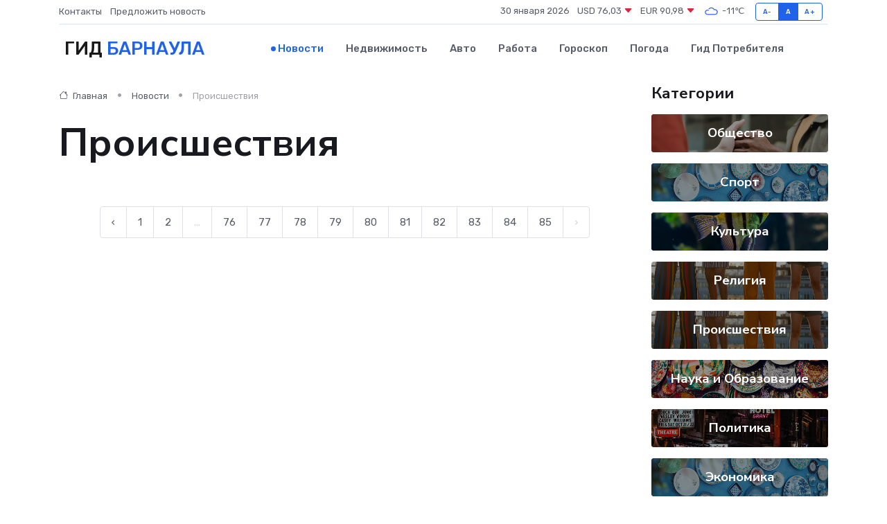

--- FILE ---
content_type: text/html; charset=UTF-8
request_url: https://barnaul-gid.ru/news/proisshestviya?page=201
body_size: 5569
content:
<!DOCTYPE html>
<html lang="ru">
<head>
	<meta charset="utf-8">
	<meta name="csrf-token" content="WKBQzf96Rfye3gHPR8XhqUtgyksdgrbovw2a8eG3">
    <meta http-equiv="X-UA-Compatible" content="IE=edge">
    <meta name="viewport" content="width=device-width, initial-scale=1">
    <title>Происшествия - Новости в Барнауле на barnaul-gid.ru</title>
    <meta name="description" property="description" content="Происшествия. Последние новости в Барнауле. Свежие новости в Барнауле">
    
    <meta property="fb:pages" content="105958871990207" />
    <link rel="shortcut icon" type="image/x-icon" href="https://barnaul-gid.ru/favicon.svg">
    <link rel="canonical" href="https://barnaul-gid.ru/news/proisshestviya">
    <link rel="preconnect" href="https://fonts.gstatic.com">
    <link rel="dns-prefetch" href="https://fonts.googleapis.com">
    <link rel="dns-prefetch" href="https://pagead2.googlesyndication.com">
    <link rel="dns-prefetch" href="https://res.cloudinary.com">
    <link href="https://fonts.googleapis.com/css2?family=Nunito+Sans:wght@400;700&family=Rubik:wght@400;500;700&display=swap" rel="stylesheet">
    <link rel="stylesheet" type="text/css" href="https://barnaul-gid.ru/assets/font-awesome/css/all.min.css">
    <link rel="stylesheet" type="text/css" href="https://barnaul-gid.ru/assets/bootstrap-icons/bootstrap-icons.css">
    <link rel="stylesheet" type="text/css" href="https://barnaul-gid.ru/assets/tiny-slider/tiny-slider.css">
    <link rel="stylesheet" type="text/css" href="https://barnaul-gid.ru/assets/glightbox/css/glightbox.min.css">
    <link rel="stylesheet" type="text/css" href="https://barnaul-gid.ru/assets/plyr/plyr.css">
    <link id="style-switch" rel="stylesheet" type="text/css" href="https://barnaul-gid.ru/assets/css/style.css">
    <link rel="stylesheet" type="text/css" href="https://barnaul-gid.ru/assets/css/style2.css">

    <meta name="twitter:card" content="summary">
    <meta name="twitter:site" content="@mysite">
    <meta name="twitter:title" content="Происшествия - Новости в Барнауле на barnaul-gid.ru">
    <meta name="twitter:description" content="Происшествия. Последние новости в Барнауле. Свежие новости в Барнауле">
    <meta name="twitter:creator" content="@mysite">
    <meta name="twitter:image:src" content="https://barnaul-gid.ru/images/logo.gif">
    <meta name="twitter:domain" content="barnaul-gid.ru">
    <meta name="twitter:card" content="summary_large_image" /><meta name="twitter:image" content="https://barnaul-gid.ru/images/logo.gif">

    <meta property="og:url" content="http://barnaul-gid.ru/news/proisshestviya">
    <meta property="og:title" content="Происшествия - Новости в Барнауле на barnaul-gid.ru">
    <meta property="og:description" content="Происшествия. Последние новости в Барнауле. Свежие новости в Барнауле">
    <meta property="og:type" content="website">
    <meta property="og:image" content="https://barnaul-gid.ru/images/logo.gif">
    <meta property="og:locale" content="ru_RU">
    <meta property="og:site_name" content="Гид Барнаула">
    

    <link rel="image_src" href="https://barnaul-gid.ru/images/logo.gif" />

    <link rel="alternate" type="application/rss+xml" href="https://barnaul-gid.ru/feed" title="Барнаул: гид, новости, афиша">
        <script async src="https://pagead2.googlesyndication.com/pagead/js/adsbygoogle.js"></script>
    <script>
        (adsbygoogle = window.adsbygoogle || []).push({
            google_ad_client: "ca-pub-0899253526956684",
            enable_page_level_ads: true
        });
    </script>
        
    
    
    
    <script>if (window.top !== window.self) window.top.location.replace(window.self.location.href);</script>
    <script>if(self != top) { top.location=document.location;}</script>

<!-- Google tag (gtag.js) -->
<script async src="https://www.googletagmanager.com/gtag/js?id=G-71VQP5FD0J"></script>
<script>
  window.dataLayer = window.dataLayer || [];
  function gtag(){dataLayer.push(arguments);}
  gtag('js', new Date());

  gtag('config', 'G-71VQP5FD0J');
</script>
</head>
<body>
<script type="text/javascript" > (function(m,e,t,r,i,k,a){m[i]=m[i]||function(){(m[i].a=m[i].a||[]).push(arguments)}; m[i].l=1*new Date();k=e.createElement(t),a=e.getElementsByTagName(t)[0],k.async=1,k.src=r,a.parentNode.insertBefore(k,a)}) (window, document, "script", "https://mc.yandex.ru/metrika/tag.js", "ym"); ym(54009427, "init", {}); ym(86840228, "init", { clickmap:true, trackLinks:true, accurateTrackBounce:true, webvisor:true });</script> <noscript><div><img src="https://mc.yandex.ru/watch/54009427" style="position:absolute; left:-9999px;" alt="" /><img src="https://mc.yandex.ru/watch/86840228" style="position:absolute; left:-9999px;" alt="" /></div></noscript>
<script type="text/javascript">
    new Image().src = "//counter.yadro.ru/hit?r"+escape(document.referrer)+((typeof(screen)=="undefined")?"":";s"+screen.width+"*"+screen.height+"*"+(screen.colorDepth?screen.colorDepth:screen.pixelDepth))+";u"+escape(document.URL)+";h"+escape(document.title.substring(0,150))+";"+Math.random();
</script>
<!-- Rating@Mail.ru counter -->
<script type="text/javascript">
var _tmr = window._tmr || (window._tmr = []);
_tmr.push({id: "3138453", type: "pageView", start: (new Date()).getTime()});
(function (d, w, id) {
  if (d.getElementById(id)) return;
  var ts = d.createElement("script"); ts.type = "text/javascript"; ts.async = true; ts.id = id;
  ts.src = "https://top-fwz1.mail.ru/js/code.js";
  var f = function () {var s = d.getElementsByTagName("script")[0]; s.parentNode.insertBefore(ts, s);};
  if (w.opera == "[object Opera]") { d.addEventListener("DOMContentLoaded", f, false); } else { f(); }
})(document, window, "topmailru-code");
</script><noscript><div>
<img src="https://top-fwz1.mail.ru/counter?id=3138453;js=na" style="border:0;position:absolute;left:-9999px;" alt="Top.Mail.Ru" />
</div></noscript>
<!-- //Rating@Mail.ru counter -->

<header class="navbar-light navbar-sticky header-static">
    <div class="navbar-top d-none d-lg-block small">
        <div class="container">
            <div class="d-md-flex justify-content-between align-items-center my-1">
                <!-- Top bar left -->
                <ul class="nav">
                    <li class="nav-item">
                        <a class="nav-link ps-0" href="https://barnaul-gid.ru/contacts">Контакты</a>
                    </li>
                    <li class="nav-item">
                        <a class="nav-link ps-0" href="https://barnaul-gid.ru/sendnews">Предложить новость</a>
                    </li>
                    
                </ul>
                <!-- Top bar right -->
                <div class="d-flex align-items-center">
                    
                    <ul class="list-inline mb-0 text-center text-sm-end me-3">
						<li class="list-inline-item">
							<span>30 января 2026</span>
						</li>
                        <li class="list-inline-item">
                            <a class="nav-link px-0" href="https://barnaul-gid.ru/currency">
                                <span>USD 76,03 <i class="bi bi-caret-down-fill text-danger"></i></span>
                            </a>
						</li>
                        <li class="list-inline-item">
                            <a class="nav-link px-0" href="https://barnaul-gid.ru/currency">
                                <span>EUR 90,98 <i class="bi bi-caret-down-fill text-danger"></i></span>
                            </a>
						</li>
						<li class="list-inline-item">
                            <a class="nav-link px-0" href="https://barnaul-gid.ru/pogoda">
                                <svg xmlns="http://www.w3.org/2000/svg" width="25" height="25" viewBox="0 0 30 30"><path fill="#315EFB" fill-rule="evenodd" d="M25.036 13.066a4.948 4.948 0 0 1 0 5.868A4.99 4.99 0 0 1 20.99 21H8.507a4.49 4.49 0 0 1-3.64-1.86 4.458 4.458 0 0 1 0-5.281A4.491 4.491 0 0 1 8.506 12c.686 0 1.37.159 1.996.473a.5.5 0 0 1 .16.766l-.33.399a.502.502 0 0 1-.598.132 2.976 2.976 0 0 0-3.346.608 3.007 3.007 0 0 0 .334 4.532c.527.396 1.177.59 1.836.59H20.94a3.54 3.54 0 0 0 2.163-.711 3.497 3.497 0 0 0 1.358-3.206 3.45 3.45 0 0 0-.706-1.727A3.486 3.486 0 0 0 20.99 12.5c-.07 0-.138.016-.208.02-.328.02-.645.085-.947.192a.496.496 0 0 1-.63-.287 4.637 4.637 0 0 0-.445-.874 4.495 4.495 0 0 0-.584-.733A4.461 4.461 0 0 0 14.998 9.5a4.46 4.46 0 0 0-3.177 1.318 2.326 2.326 0 0 0-.135.147.5.5 0 0 1-.592.131 5.78 5.78 0 0 0-.453-.19.5.5 0 0 1-.21-.79A5.97 5.97 0 0 1 14.998 8a5.97 5.97 0 0 1 4.237 1.757c.398.399.704.85.966 1.319.262-.042.525-.076.79-.076a4.99 4.99 0 0 1 4.045 2.066zM0 0v30V0zm30 0v30V0z"></path></svg>
                                <span>-11&#8451;</span>
                            </a>
						</li>
					</ul>

                    <!-- Font size accessibility START -->
                    <div class="btn-group me-2" role="group" aria-label="font size changer">
                        <input type="radio" class="btn-check" name="fntradio" id="font-sm">
                        <label class="btn btn-xs btn-outline-primary mb-0" for="font-sm">A-</label>

                        <input type="radio" class="btn-check" name="fntradio" id="font-default" checked>
                        <label class="btn btn-xs btn-outline-primary mb-0" for="font-default">A</label>

                        <input type="radio" class="btn-check" name="fntradio" id="font-lg">
                        <label class="btn btn-xs btn-outline-primary mb-0" for="font-lg">A+</label>
                    </div>

                    
                </div>
            </div>
            <!-- Divider -->
            <div class="border-bottom border-2 border-primary opacity-1"></div>
        </div>
    </div>

    <!-- Logo Nav START -->
    <nav class="navbar navbar-expand-lg">
        <div class="container">
            <!-- Logo START -->
            <a class="navbar-brand" href="https://barnaul-gid.ru" style="text-align: end;">
                
                			<span class="ms-2 fs-3 text-uppercase fw-normal">Гид <span style="color: #2163e8;">Барнаула</span></span>
                            </a>
            <!-- Logo END -->

            <!-- Responsive navbar toggler -->
            <button class="navbar-toggler ms-auto" type="button" data-bs-toggle="collapse"
                data-bs-target="#navbarCollapse" aria-controls="navbarCollapse" aria-expanded="false"
                aria-label="Toggle navigation">
                <span class="text-body h6 d-none d-sm-inline-block">Menu</span>
                <span class="navbar-toggler-icon"></span>
            </button>

            <!-- Main navbar START -->
            <div class="collapse navbar-collapse" id="navbarCollapse">
                <ul class="navbar-nav navbar-nav-scroll mx-auto">
                                        <li class="nav-item"> <a class="nav-link active" href="https://barnaul-gid.ru/news">Новости</a></li>
                                        <li class="nav-item"> <a class="nav-link" href="https://barnaul-gid.ru/realty">Недвижимость</a></li>
                                        <li class="nav-item"> <a class="nav-link" href="https://barnaul-gid.ru/auto">Авто</a></li>
                                        <li class="nav-item"> <a class="nav-link" href="https://barnaul-gid.ru/job">Работа</a></li>
                                        <li class="nav-item"> <a class="nav-link" href="https://barnaul-gid.ru/horoscope">Гороскоп</a></li>
                                        <li class="nav-item"> <a class="nav-link" href="https://barnaul-gid.ru/pogoda">Погода</a></li>
                                        <li class="nav-item"> <a class="nav-link" href="https://barnaul-gid.ru/poleznoe">Гид потребителя</a></li>
                                    </ul>
            </div>
            <!-- Main navbar END -->

            
        </div>
    </nav>
    <!-- Logo Nav END -->
</header>
<main>

    <!-- =======================
    Main content START -->
    <section class="pt-3 pb-0">
        <div class="container" data-sticky-container>
            <div class="row">
                <!-- Main Post START -->
                <div class="col-lg-9">
                    <!-- Categorie Detail START -->
                    <div class="mb-4">
						<nav aria-label="breadcrumb">
							<ol class="breadcrumb breadcrumb-dots" itemscope itemtype="http://schema.org/BreadcrumbList">
								<li class="breadcrumb-item" itemprop="itemListElement" itemscope itemtype="http://schema.org/ListItem">
									<meta itemprop="name" content="Гид Барнаула">
									<meta itemprop="position" content="1">
									<meta itemprop="item" content="https://barnaul-gid.ru">
									<a itemprop="url" href="https://barnaul-gid.ru">
									<i class="bi bi-house me-1"></i> Главная
									</a>
								</li>
								<li class="breadcrumb-item" itemprop="itemListElement" itemscope itemtype="http://schema.org/ListItem">
									<meta itemprop="name" content="Новости">
									<meta itemprop="position" content="2">
									<meta itemprop="item" content="https://barnaul-gid.ru/news">
									<a itemprop="url" href="https://barnaul-gid.ru/news"> Новости</a>
								</li>
								<li class="breadcrumb-item active" aria-current="page" itemprop="itemListElement" itemscope itemtype="http://schema.org/ListItem">
									<meta itemprop="name" content="Происшествия">
									<meta itemprop="position" content="3">
									<meta itemprop="item" content="https://barnaul-gid.ru/news/proisshestviya">
									Происшествия
								</li>
							</ol>
						</nav>
                        
                        <h1 class="display-4"> Происшествия</h1>
                    </div>
                    <!-- Categorie Detail START -->
                    <div class="row gy-4">
                                                <!-- Pagination START -->
                        <div class="col-12 text-center mt-5">
                            <nav class="d-flex justify-items-center justify-content-between" aria-label="navigation">
        <div class="d-flex justify-content-center flex-fill d-sm-none">
            <ul class="pagination">
                
                                    <li class="page-item">
                        <a class="page-link" href="https://barnaul-gid.ru/news/proisshestviya?page=200" rel="prev">← Предыдущая</a>
                    </li>
                
                
                                    <li class="page-item disabled" aria-disabled="true">
                        <span class="page-link">Следующая →</span>
                    </li>
                            </ul>
        </div>

        <div class="d-none flex-sm-fill d-sm-flex align-items-sm-center justify-content-sm-center">
            <ul class="pagination">
                
                                    <li class="page-item">
                        <a class="page-link" href="https://barnaul-gid.ru/news/proisshestviya?page=200" rel="prev" aria-label="← Предыдущая">&lsaquo;</a>
                    </li>
                
                
                                    
                    
                    
                                                                                                        <li class="page-item"><a class="page-link" href="https://barnaul-gid.ru/news/proisshestviya?page=1">1</a></li>
                                                                                                                <li class="page-item"><a class="page-link" href="https://barnaul-gid.ru/news/proisshestviya?page=2">2</a></li>
                                                                                                            
                                            <li class="page-item disabled" aria-disabled="true"><span class="page-link">...</span></li>
                    
                    
                                                        
                    
                    
                                                                                                        <li class="page-item"><a class="page-link" href="https://barnaul-gid.ru/news/proisshestviya?page=76">76</a></li>
                                                                                                                <li class="page-item"><a class="page-link" href="https://barnaul-gid.ru/news/proisshestviya?page=77">77</a></li>
                                                                                                                <li class="page-item"><a class="page-link" href="https://barnaul-gid.ru/news/proisshestviya?page=78">78</a></li>
                                                                                                                <li class="page-item"><a class="page-link" href="https://barnaul-gid.ru/news/proisshestviya?page=79">79</a></li>
                                                                                                                <li class="page-item"><a class="page-link" href="https://barnaul-gid.ru/news/proisshestviya?page=80">80</a></li>
                                                                                                                <li class="page-item"><a class="page-link" href="https://barnaul-gid.ru/news/proisshestviya?page=81">81</a></li>
                                                                                                                <li class="page-item"><a class="page-link" href="https://barnaul-gid.ru/news/proisshestviya?page=82">82</a></li>
                                                                                                                <li class="page-item"><a class="page-link" href="https://barnaul-gid.ru/news/proisshestviya?page=83">83</a></li>
                                                                                                                <li class="page-item"><a class="page-link" href="https://barnaul-gid.ru/news/proisshestviya?page=84">84</a></li>
                                                                                                                <li class="page-item"><a class="page-link" href="https://barnaul-gid.ru/news/proisshestviya?page=85">85</a></li>
                                                                                        
                
                                    <li class="page-item disabled" aria-disabled="true" aria-label="Следующая →">
                        <span class="page-link" aria-hidden="true">&rsaquo;</span>
                    </li>
                            </ul>
        </div>
    </nav>

                        </div>
                        <!-- Pagination END -->
                    </div>
                </div>
                <!-- Main Post END -->

                <!-- Sidebar START -->
                <div class="col-lg-3 mt-5 mt-lg-0">
                    <div data-sticky data-margin-top="80" data-sticky-for="767">
                        <!-- Categories -->
                        <div>
                            <h4 class="mb-3">Категории</h4>
                                                        <!-- Category item -->
                            <div class="text-center mb-3 card-bg-scale position-relative overflow-hidden rounded"
                                style="background-image:url(https://barnaul-gid.ru/assets/images/blog/4by3/09.jpg); background-position: center left; background-size: cover;">
                                <div class="bg-dark-overlay-4 p-3">
                                    <a href="https://barnaul-gid.ru/news/obschestvo" class="stretched-link btn-link fw-bold text-white h5">Общество</a>
                                </div>
                            </div>
                                                        <!-- Category item -->
                            <div class="text-center mb-3 card-bg-scale position-relative overflow-hidden rounded"
                                style="background-image:url(https://barnaul-gid.ru/assets/images/blog/4by3/02.jpg); background-position: center left; background-size: cover;">
                                <div class="bg-dark-overlay-4 p-3">
                                    <a href="https://barnaul-gid.ru/news/sport" class="stretched-link btn-link fw-bold text-white h5">Спорт</a>
                                </div>
                            </div>
                                                        <!-- Category item -->
                            <div class="text-center mb-3 card-bg-scale position-relative overflow-hidden rounded"
                                style="background-image:url(https://barnaul-gid.ru/assets/images/blog/4by3/06.jpg); background-position: center left; background-size: cover;">
                                <div class="bg-dark-overlay-4 p-3">
                                    <a href="https://barnaul-gid.ru/news/kultura" class="stretched-link btn-link fw-bold text-white h5">Культура</a>
                                </div>
                            </div>
                                                        <!-- Category item -->
                            <div class="text-center mb-3 card-bg-scale position-relative overflow-hidden rounded"
                                style="background-image:url(https://barnaul-gid.ru/assets/images/blog/4by3/07.jpg); background-position: center left; background-size: cover;">
                                <div class="bg-dark-overlay-4 p-3">
                                    <a href="https://barnaul-gid.ru/news/religiya" class="stretched-link btn-link fw-bold text-white h5">Религия</a>
                                </div>
                            </div>
                                                        <!-- Category item -->
                            <div class="text-center mb-3 card-bg-scale position-relative overflow-hidden rounded"
                                style="background-image:url(https://barnaul-gid.ru/assets/images/blog/4by3/07.jpg); background-position: center left; background-size: cover;">
                                <div class="bg-dark-overlay-4 p-3">
                                    <a href="https://barnaul-gid.ru/news/proisshestviya" class="stretched-link btn-link fw-bold text-white h5">Происшествия</a>
                                </div>
                            </div>
                                                        <!-- Category item -->
                            <div class="text-center mb-3 card-bg-scale position-relative overflow-hidden rounded"
                                style="background-image:url(https://barnaul-gid.ru/assets/images/blog/4by3/04.jpg); background-position: center left; background-size: cover;">
                                <div class="bg-dark-overlay-4 p-3">
                                    <a href="https://barnaul-gid.ru/news/nauka-i-obrazovanie" class="stretched-link btn-link fw-bold text-white h5">Наука и Образование</a>
                                </div>
                            </div>
                                                        <!-- Category item -->
                            <div class="text-center mb-3 card-bg-scale position-relative overflow-hidden rounded"
                                style="background-image:url(https://barnaul-gid.ru/assets/images/blog/4by3/01.jpg); background-position: center left; background-size: cover;">
                                <div class="bg-dark-overlay-4 p-3">
                                    <a href="https://barnaul-gid.ru/news/politika" class="stretched-link btn-link fw-bold text-white h5">Политика</a>
                                </div>
                            </div>
                                                        <!-- Category item -->
                            <div class="text-center mb-3 card-bg-scale position-relative overflow-hidden rounded"
                                style="background-image:url(https://barnaul-gid.ru/assets/images/blog/4by3/02.jpg); background-position: center left; background-size: cover;">
                                <div class="bg-dark-overlay-4 p-3">
                                    <a href="https://barnaul-gid.ru/news/ekonomika" class="stretched-link btn-link fw-bold text-white h5">Экономика</a>
                                </div>
                            </div>
                                                        <!-- Category item -->
                            <div class="text-center mb-3 card-bg-scale position-relative overflow-hidden rounded"
                                style="background-image:url(https://barnaul-gid.ru/assets/images/blog/4by3/08.jpg); background-position: center left; background-size: cover;">
                                <div class="bg-dark-overlay-4 p-3">
                                    <a href="https://barnaul-gid.ru/news/zdorove" class="stretched-link btn-link fw-bold text-white h5">Здоровье</a>
                                </div>
                            </div>
                                                        <!-- Category item -->
                            <div class="text-center mb-3 card-bg-scale position-relative overflow-hidden rounded"
                                style="background-image:url(https://barnaul-gid.ru/assets/images/blog/4by3/09.jpg); background-position: center left; background-size: cover;">
                                <div class="bg-dark-overlay-4 p-3">
                                    <a href="https://barnaul-gid.ru/news/gosudarstvo" class="stretched-link btn-link fw-bold text-white h5">Государство</a>
                                </div>
                            </div>
                                                        <!-- Category item -->
                            <div class="text-center mb-3 card-bg-scale position-relative overflow-hidden rounded"
                                style="background-image:url(https://barnaul-gid.ru/assets/images/blog/4by3/09.jpg); background-position: center left; background-size: cover;">
                                <div class="bg-dark-overlay-4 p-3">
                                    <a href="https://barnaul-gid.ru/news/region" class="stretched-link btn-link fw-bold text-white h5">Регион</a>
                                </div>
                            </div>
                                                    </div>
                        
                    </div>
                </div>
                <!-- Sidebar END -->
            </div> <!-- Row end -->
        </div>
    </section>
    <!-- =======================
    Main content END -->



</main>
<footer class="bg-dark pt-5">
    
    <!-- Footer copyright START -->
    <div class="bg-dark-overlay-3 mt-5">
        <div class="container">
            <div class="row align-items-center justify-content-md-between py-4">
                <div class="col-md-6">
                    <!-- Copyright -->
                    <div class="text-center text-md-start text-primary-hover text-muted">
                        &#169;2026 Барнаул. Все права защищены.
                    </div>
                </div>
                
            </div>
        </div>
    </div>
    <!-- Footer copyright END -->
    <script type="application/ld+json">
        {"@context":"https:\/\/schema.org","@type":"Organization","name":"\u0411\u0430\u0440\u043d\u0430\u0443\u043b - \u0433\u0438\u0434, \u043d\u043e\u0432\u043e\u0441\u0442\u0438, \u0430\u0444\u0438\u0448\u0430","url":"https:\/\/barnaul-gid.ru","sameAs":["https:\/\/vk.com\/public207894128","https:\/\/t.me\/barnaul_gid"]}
    </script>
</footer>
<!-- Back to top -->
<div class="back-top"><i class="bi bi-arrow-up-short"></i></div>
<script src="https://barnaul-gid.ru/assets/bootstrap/js/bootstrap.bundle.min.js"></script>
<script src="https://barnaul-gid.ru/assets/tiny-slider/tiny-slider.js"></script>
<script src="https://barnaul-gid.ru/assets/sticky-js/sticky.min.js"></script>
<script src="https://barnaul-gid.ru/assets/glightbox/js/glightbox.min.js"></script>
<script src="https://barnaul-gid.ru/assets/plyr/plyr.js"></script>
<script src="https://barnaul-gid.ru/assets/js/functions.js"></script>
<script src="https://yastatic.net/share2/share.js" async></script>
<script defer src="https://static.cloudflareinsights.com/beacon.min.js/vcd15cbe7772f49c399c6a5babf22c1241717689176015" integrity="sha512-ZpsOmlRQV6y907TI0dKBHq9Md29nnaEIPlkf84rnaERnq6zvWvPUqr2ft8M1aS28oN72PdrCzSjY4U6VaAw1EQ==" data-cf-beacon='{"version":"2024.11.0","token":"6845f74d5cf340b3adca7f3760604774","r":1,"server_timing":{"name":{"cfCacheStatus":true,"cfEdge":true,"cfExtPri":true,"cfL4":true,"cfOrigin":true,"cfSpeedBrain":true},"location_startswith":null}}' crossorigin="anonymous"></script>
</body>
</html>


--- FILE ---
content_type: text/html; charset=utf-8
request_url: https://www.google.com/recaptcha/api2/aframe
body_size: 268
content:
<!DOCTYPE HTML><html><head><meta http-equiv="content-type" content="text/html; charset=UTF-8"></head><body><script nonce="AJdlAOxko34riU2zPLH9fg">/** Anti-fraud and anti-abuse applications only. See google.com/recaptcha */ try{var clients={'sodar':'https://pagead2.googlesyndication.com/pagead/sodar?'};window.addEventListener("message",function(a){try{if(a.source===window.parent){var b=JSON.parse(a.data);var c=clients[b['id']];if(c){var d=document.createElement('img');d.src=c+b['params']+'&rc='+(localStorage.getItem("rc::a")?sessionStorage.getItem("rc::b"):"");window.document.body.appendChild(d);sessionStorage.setItem("rc::e",parseInt(sessionStorage.getItem("rc::e")||0)+1);localStorage.setItem("rc::h",'1769785582085');}}}catch(b){}});window.parent.postMessage("_grecaptcha_ready", "*");}catch(b){}</script></body></html>